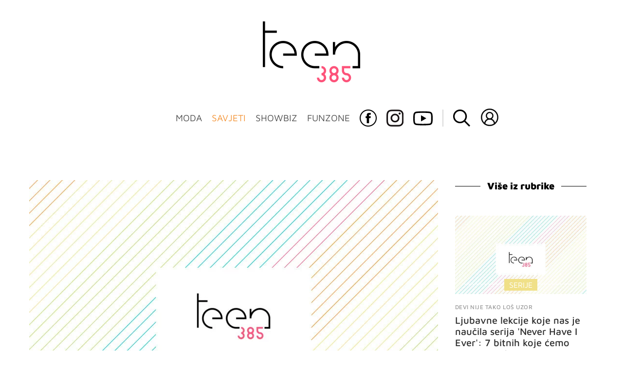

--- FILE ---
content_type: text/html
request_url: https://giphy.com/embed/l0Iy8WWPbiFobyeRi
body_size: 2529
content:

<!DOCTYPE html>
<html>
    <head>
        <meta charset="utf-8" />
        <title>Season One Love GIF by This Is Us - Find &amp; Share on GIPHY</title>
        
            <link rel="canonical" href="https://giphy.com/gifs/nbcthisisus-finale-this-is-us-l0Iy8WWPbiFobyeRi" />
        
        <meta name="description" content="Discover &amp; share this This Is Us GIF with everyone you know. GIPHY is how you search, share, discover, and create GIFs." />
        <meta name="author" content="GIPHY" />
        <meta name="keywords" content="Animated GIFs, GIFs, Giphy" />
        <meta name="alexaVerifyID" content="HMyPJIK-pLEheM5ACWFf6xvnA2U" />
        <meta name="viewport" content="width=device-width, initial-scale=1" />
        <meta name="robots" content="noindex, noimageindex, noai, noimageai" />
        <meta property="og:url" content="https://media0.giphy.com/media/v1.Y2lkPWRkYTI0ZDUwdTFzdjYwaDQ4aXI0azV4c2p2ZW5sdTNydDl5bGNuamt3amVlNGp4MiZlcD12MV9pbnRlcm5hbF9naWZfYnlfaWQmY3Q9Zw/l0Iy8WWPbiFobyeRi/giphy.gif" />
        <meta property="og:title" content="Season One Love GIF by This Is Us - Find &amp; Share on GIPHY" />
        <meta property="og:description" content="Discover &amp; share this This Is Us GIF with everyone you know. GIPHY is how you search, share, discover, and create GIFs." />
        <meta property="og:type" content="video.other" />
        <meta property="og:image" content="https://media0.giphy.com/media/v1.Y2lkPWRkYTI0ZDUwdTFzdjYwaDQ4aXI0azV4c2p2ZW5sdTNydDl5bGNuamt3amVlNGp4MiZlcD12MV9pbnRlcm5hbF9naWZfYnlfaWQmY3Q9Zw/l0Iy8WWPbiFobyeRi/200.gif" />
        <meta property="og:site_name" content="GIPHY" />
        <meta property="fb:app_id" content="406655189415060" />
        <meta name="twitter:card" value="player" />
        <meta name="twitter:title" value="Season One Love GIF by This Is Us - Find &amp; Share on GIPHY" />
        <meta name="twitter:description" value="Discover &amp; share this This Is Us GIF with everyone you know. GIPHY is how you search, share, discover, and create GIFs." />
        <meta name="twitter:image" value="https://media0.giphy.com/media/v1.Y2lkPWRkYTI0ZDUwdTFzdjYwaDQ4aXI0azV4c2p2ZW5sdTNydDl5bGNuamt3amVlNGp4MiZlcD12MV9pbnRlcm5hbF9naWZfYnlfaWQmY3Q9Zw/l0Iy8WWPbiFobyeRi/giphy_s.gif" />
        <meta name="twitter:site" value="@giphy" />
        <style type="text/css">
            html,
            body {
                height: 100%;
            }

            body {
                margin: 0;
                padding: 0;
            }

            .embed {
                background: no-repeat url('https://media0.giphy.com/media/v1.Y2lkPWRkYTI0ZDUwdTFzdjYwaDQ4aXI0azV4c2p2ZW5sdTNydDl5bGNuamt3amVlNGp4MiZlcD12MV9pbnRlcm5hbF9naWZfYnlfaWQmY3Q9Zw/l0Iy8WWPbiFobyeRi/200w_s.gif') center center;
                background-size: contain;
                height: 100%;
                width: 100%;
            }
        </style>
    </head>
    <!-- Google Tag Manager -->
    <script>
        ;(function (w, d, s, l, i) {
            w[l] = w[l] || []
            w[l].push({ 'gtm.start': new Date().getTime(), event: 'gtm.js' })
            var f = d.getElementsByTagName(s)[0],
                j = d.createElement(s),
                dl = l != 'dataLayer' ? '&l=' + l : ''
            j.async = true
            j.src = 'https://www.googletagmanager.com/gtm.js?id=' + i + dl
            f.parentNode.insertBefore(j, f)
        })(window, document, 'script', 'dataLayer', 'GTM-WJSSCWX')
    </script>
    <!-- End Google Tag Manager -->

    <script async src="https://www.googletagmanager.com/gtag/js?id=G-VNYPEBL4PG"></script>

    <body>
        <!-- Google Tag Manager (noscript) -->
        <noscript
            ><iframe
                src="https://www.googletagmanager.com/ns.html?id=GTM-WJSSCWX"
                height="0"
                width="0"
                style="display: none; visibility: hidden"
            ></iframe
        ></noscript>
        <!-- End Google Tag Manager (noscript) -->

        <div class="embed"></div>
        <script>
            window.GIPHY_FE_EMBED_KEY = 'eDs1NYmCVgdHvI1x0nitWd5ClhDWMpRE'
            window.GIPHY_API_URL = 'https://api.giphy.com/v1/'
            window.GIPHY_PINGBACK_URL = 'https://pingback.giphy.com'
        </script>
        <script src="/static/dist/runtime.a9eab25a.bundle.js"></script> <script src="/static/dist/gifEmbed.80980e8d.bundle.js"></script>
        <script>
            var Giphy = Giphy || {};
            if (Giphy.renderGifEmbed) {
                Giphy.renderGifEmbed(document.querySelector('.embed'), {
                    gif: {"id": "l0Iy8WWPbiFobyeRi", "title": "Season One Love GIF by This Is Us", "images": {"looping": {"mp4": "https://media0.giphy.com/media/v1.Y2lkPWRkYTI0ZDUwdTFzdjYwaDQ4aXI0azV4c2p2ZW5sdTNydDl5bGNuamt3amVlNGp4MiZlcD12MV9pbnRlcm5hbF9naWZfYnlfaWQmY3Q9Zw/l0Iy8WWPbiFobyeRi/giphy-loop.mp4", "mp4_size": 2307924}, "source": {"url": "https://media0.giphy.com/media/v1.Y2lkPWRkYTI0ZDUwdTFzdjYwaDQ4aXI0azV4c2p2ZW5sdTNydDl5bGNuamt3amVlNGp4MiZlcD12MV9pbnRlcm5hbF9naWZfYnlfaWQmY3Q9Zw/l0Iy8WWPbiFobyeRi/source.gif", "width": 630, "height": 354, "size": 4429284}, "downsized": {"url": "https://media0.giphy.com/media/v1.Y2lkPWRkYTI0ZDUwdTFzdjYwaDQ4aXI0azV4c2p2ZW5sdTNydDl5bGNuamt3amVlNGp4MiZlcD12MV9pbnRlcm5hbF9naWZfYnlfaWQmY3Q9Zw/l0Iy8WWPbiFobyeRi/giphy.gif", "width": 480, "height": 270, "size": 1578346}, "downsized_large": {"url": "https://media0.giphy.com/media/v1.Y2lkPWRkYTI0ZDUwdTFzdjYwaDQ4aXI0azV4c2p2ZW5sdTNydDl5bGNuamt3amVlNGp4MiZlcD12MV9pbnRlcm5hbF9naWZfYnlfaWQmY3Q9Zw/l0Iy8WWPbiFobyeRi/giphy.gif", "width": 480, "height": 270, "size": 1578346}, "downsized_medium": {"url": "https://media0.giphy.com/media/v1.Y2lkPWRkYTI0ZDUwdTFzdjYwaDQ4aXI0azV4c2p2ZW5sdTNydDl5bGNuamt3amVlNGp4MiZlcD12MV9pbnRlcm5hbF9naWZfYnlfaWQmY3Q9Zw/l0Iy8WWPbiFobyeRi/giphy.gif", "width": 480, "height": 270, "size": 1578346}, "downsized_small": {"width": 394, "height": 222, "mp4": "https://media0.giphy.com/media/v1.Y2lkPWRkYTI0ZDUwdTFzdjYwaDQ4aXI0azV4c2p2ZW5sdTNydDl5bGNuamt3amVlNGp4MiZlcD12MV9pbnRlcm5hbF9naWZfYnlfaWQmY3Q9Zw/l0Iy8WWPbiFobyeRi/giphy-downsized-small.mp4", "mp4_size": 69200}, "downsized_still": {"url": "https://media0.giphy.com/media/v1.Y2lkPWRkYTI0ZDUwdTFzdjYwaDQ4aXI0azV4c2p2ZW5sdTNydDl5bGNuamt3amVlNGp4MiZlcD12MV9pbnRlcm5hbF9naWZfYnlfaWQmY3Q9Zw/l0Iy8WWPbiFobyeRi/giphy_s.gif", "width": 480, "height": 270, "size": 1578346}, "fixed_height": {"url": "https://media0.giphy.com/media/v1.Y2lkPWRkYTI0ZDUwdTFzdjYwaDQ4aXI0azV4c2p2ZW5sdTNydDl5bGNuamt3amVlNGp4MiZlcD12MV9pbnRlcm5hbF9naWZfYnlfaWQmY3Q9Zw/l0Iy8WWPbiFobyeRi/200.gif", "width": 356, "height": 200, "size": 709718, "mp4": "https://media0.giphy.com/media/v1.Y2lkPWRkYTI0ZDUwdTFzdjYwaDQ4aXI0azV4c2p2ZW5sdTNydDl5bGNuamt3amVlNGp4MiZlcD12MV9pbnRlcm5hbF9naWZfYnlfaWQmY3Q9Zw/l0Iy8WWPbiFobyeRi/200.mp4", "mp4_size": 114905, "webp": "https://media0.giphy.com/media/v1.Y2lkPWRkYTI0ZDUwdTFzdjYwaDQ4aXI0azV4c2p2ZW5sdTNydDl5bGNuamt3amVlNGp4MiZlcD12MV9pbnRlcm5hbF9naWZfYnlfaWQmY3Q9Zw/l0Iy8WWPbiFobyeRi/200.webp", "webp_size": 387280}, "fixed_height_downsampled": {"url": "https://media0.giphy.com/media/v1.Y2lkPWRkYTI0ZDUwdTFzdjYwaDQ4aXI0azV4c2p2ZW5sdTNydDl5bGNuamt3amVlNGp4MiZlcD12MV9pbnRlcm5hbF9naWZfYnlfaWQmY3Q9Zw/l0Iy8WWPbiFobyeRi/200_d.gif", "width": 356, "height": 200, "size": 165111, "webp": "https://media0.giphy.com/media/v1.Y2lkPWRkYTI0ZDUwdTFzdjYwaDQ4aXI0azV4c2p2ZW5sdTNydDl5bGNuamt3amVlNGp4MiZlcD12MV9pbnRlcm5hbF9naWZfYnlfaWQmY3Q9Zw/l0Iy8WWPbiFobyeRi/200_d.webp", "webp_size": 93598}, "fixed_height_small": {"url": "https://media0.giphy.com/media/v1.Y2lkPWRkYTI0ZDUwdTFzdjYwaDQ4aXI0azV4c2p2ZW5sdTNydDl5bGNuamt3amVlNGp4MiZlcD12MV9pbnRlcm5hbF9naWZfYnlfaWQmY3Q9Zw/l0Iy8WWPbiFobyeRi/100.gif", "width": 178, "height": 100, "size": 259050, "mp4": "https://media0.giphy.com/media/v1.Y2lkPWRkYTI0ZDUwdTFzdjYwaDQ4aXI0azV4c2p2ZW5sdTNydDl5bGNuamt3amVlNGp4MiZlcD12MV9pbnRlcm5hbF9naWZfYnlfaWQmY3Q9Zw/l0Iy8WWPbiFobyeRi/100.mp4", "mp4_size": 42872, "webp": "https://media0.giphy.com/media/v1.Y2lkPWRkYTI0ZDUwdTFzdjYwaDQ4aXI0azV4c2p2ZW5sdTNydDl5bGNuamt3amVlNGp4MiZlcD12MV9pbnRlcm5hbF9naWZfYnlfaWQmY3Q9Zw/l0Iy8WWPbiFobyeRi/100.webp", "webp_size": 135824}, "fixed_height_small_still": {"url": "https://media0.giphy.com/media/v1.Y2lkPWRkYTI0ZDUwdTFzdjYwaDQ4aXI0azV4c2p2ZW5sdTNydDl5bGNuamt3amVlNGp4MiZlcD12MV9pbnRlcm5hbF9naWZfYnlfaWQmY3Q9Zw/l0Iy8WWPbiFobyeRi/100_s.gif", "width": 178, "height": 100, "size": 10203}, "fixed_height_still": {"url": "https://media0.giphy.com/media/v1.Y2lkPWRkYTI0ZDUwdTFzdjYwaDQ4aXI0azV4c2p2ZW5sdTNydDl5bGNuamt3amVlNGp4MiZlcD12MV9pbnRlcm5hbF9naWZfYnlfaWQmY3Q9Zw/l0Iy8WWPbiFobyeRi/200_s.gif", "width": 356, "height": 200, "size": 24338}, "fixed_width": {"url": "https://media0.giphy.com/media/v1.Y2lkPWRkYTI0ZDUwdTFzdjYwaDQ4aXI0azV4c2p2ZW5sdTNydDl5bGNuamt3amVlNGp4MiZlcD12MV9pbnRlcm5hbF9naWZfYnlfaWQmY3Q9Zw/l0Iy8WWPbiFobyeRi/200w.gif", "width": 200, "height": 113, "size": 350329, "mp4": "https://media0.giphy.com/media/v1.Y2lkPWRkYTI0ZDUwdTFzdjYwaDQ4aXI0azV4c2p2ZW5sdTNydDl5bGNuamt3amVlNGp4MiZlcD12MV9pbnRlcm5hbF9naWZfYnlfaWQmY3Q9Zw/l0Iy8WWPbiFobyeRi/200w.mp4", "mp4_size": 45952, "webp": "https://media0.giphy.com/media/v1.Y2lkPWRkYTI0ZDUwdTFzdjYwaDQ4aXI0azV4c2p2ZW5sdTNydDl5bGNuamt3amVlNGp4MiZlcD12MV9pbnRlcm5hbF9naWZfYnlfaWQmY3Q9Zw/l0Iy8WWPbiFobyeRi/200w.webp", "webp_size": 162714}, "fixed_width_downsampled": {"url": "https://media0.giphy.com/media/v1.Y2lkPWRkYTI0ZDUwdTFzdjYwaDQ4aXI0azV4c2p2ZW5sdTNydDl5bGNuamt3amVlNGp4MiZlcD12MV9pbnRlcm5hbF9naWZfYnlfaWQmY3Q9Zw/l0Iy8WWPbiFobyeRi/200w_d.gif", "width": 200, "height": 113, "size": 71757, "webp": "https://media0.giphy.com/media/v1.Y2lkPWRkYTI0ZDUwdTFzdjYwaDQ4aXI0azV4c2p2ZW5sdTNydDl5bGNuamt3amVlNGp4MiZlcD12MV9pbnRlcm5hbF9naWZfYnlfaWQmY3Q9Zw/l0Iy8WWPbiFobyeRi/200w_d.webp", "webp_size": 36782}, "fixed_width_small": {"url": "https://media0.giphy.com/media/v1.Y2lkPWRkYTI0ZDUwdTFzdjYwaDQ4aXI0azV4c2p2ZW5sdTNydDl5bGNuamt3amVlNGp4MiZlcD12MV9pbnRlcm5hbF9naWZfYnlfaWQmY3Q9Zw/l0Iy8WWPbiFobyeRi/100w.gif", "width": 100, "height": 57, "size": 94918, "mp4": "https://media0.giphy.com/media/v1.Y2lkPWRkYTI0ZDUwdTFzdjYwaDQ4aXI0azV4c2p2ZW5sdTNydDl5bGNuamt3amVlNGp4MiZlcD12MV9pbnRlcm5hbF9naWZfYnlfaWQmY3Q9Zw/l0Iy8WWPbiFobyeRi/100w.mp4", "mp4_size": 20418, "webp": "https://media0.giphy.com/media/v1.Y2lkPWRkYTI0ZDUwdTFzdjYwaDQ4aXI0azV4c2p2ZW5sdTNydDl5bGNuamt3amVlNGp4MiZlcD12MV9pbnRlcm5hbF9naWZfYnlfaWQmY3Q9Zw/l0Iy8WWPbiFobyeRi/100w.webp", "webp_size": 55436}, "fixed_width_small_still": {"url": "https://media0.giphy.com/media/v1.Y2lkPWRkYTI0ZDUwdTFzdjYwaDQ4aXI0azV4c2p2ZW5sdTNydDl5bGNuamt3amVlNGp4MiZlcD12MV9pbnRlcm5hbF9naWZfYnlfaWQmY3Q9Zw/l0Iy8WWPbiFobyeRi/100w_s.gif", "width": 100, "height": 57, "size": 3970}, "fixed_width_still": {"url": "https://media0.giphy.com/media/v1.Y2lkPWRkYTI0ZDUwdTFzdjYwaDQ4aXI0azV4c2p2ZW5sdTNydDl5bGNuamt3amVlNGp4MiZlcD12MV9pbnRlcm5hbF9naWZfYnlfaWQmY3Q9Zw/l0Iy8WWPbiFobyeRi/200w_s.gif", "width": 200, "height": 113, "size": 13345}, "original": {"url": "https://media0.giphy.com/media/v1.Y2lkPWRkYTI0ZDUwdTFzdjYwaDQ4aXI0azV4c2p2ZW5sdTNydDl5bGNuamt3amVlNGp4MiZlcD12MV9pbnRlcm5hbF9naWZfYnlfaWQmY3Q9Zw/l0Iy8WWPbiFobyeRi/giphy.gif", "width": 480, "height": 270, "size": 1578346, "frames": 29, "hash": "2fbcc143d545b469adbc20f62f768178", "mp4": "https://media0.giphy.com/media/v1.Y2lkPWRkYTI0ZDUwdTFzdjYwaDQ4aXI0azV4c2p2ZW5sdTNydDl5bGNuamt3amVlNGp4MiZlcD12MV9pbnRlcm5hbF9naWZfYnlfaWQmY3Q9Zw/l0Iy8WWPbiFobyeRi/giphy.mp4", "mp4_size": 195561, "webp": "https://media0.giphy.com/media/v1.Y2lkPWRkYTI0ZDUwdTFzdjYwaDQ4aXI0azV4c2p2ZW5sdTNydDl5bGNuamt3amVlNGp4MiZlcD12MV9pbnRlcm5hbF9naWZfYnlfaWQmY3Q9Zw/l0Iy8WWPbiFobyeRi/giphy.webp", "webp_size": 448790}, "original_mp4": {"width": 480, "height": 268, "mp4": "https://media0.giphy.com/media/v1.Y2lkPWRkYTI0ZDUwdTFzdjYwaDQ4aXI0azV4c2p2ZW5sdTNydDl5bGNuamt3amVlNGp4MiZlcD12MV9pbnRlcm5hbF9naWZfYnlfaWQmY3Q9Zw/l0Iy8WWPbiFobyeRi/giphy.mp4", "mp4_size": 195561}, "original_still": {"url": "https://media0.giphy.com/media/v1.Y2lkPWRkYTI0ZDUwdTFzdjYwaDQ4aXI0azV4c2p2ZW5sdTNydDl5bGNuamt3amVlNGp4MiZlcD12MV9pbnRlcm5hbF9naWZfYnlfaWQmY3Q9Zw/l0Iy8WWPbiFobyeRi/giphy_s.gif", "width": 480, "height": 270, "size": 85956}, "preview": {"width": 195, "height": 110, "mp4": "https://media0.giphy.com/media/v1.Y2lkPWRkYTI0ZDUwdTFzdjYwaDQ4aXI0azV4c2p2ZW5sdTNydDl5bGNuamt3amVlNGp4MiZlcD12MV9pbnRlcm5hbF9naWZfYnlfaWQmY3Q9Zw/l0Iy8WWPbiFobyeRi/giphy-preview.mp4", "mp4_size": 25425}, "preview_gif": {"url": "https://media0.giphy.com/media/v1.Y2lkPWRkYTI0ZDUwdTFzdjYwaDQ4aXI0azV4c2p2ZW5sdTNydDl5bGNuamt3amVlNGp4MiZlcD12MV9pbnRlcm5hbF9naWZfYnlfaWQmY3Q9Zw/l0Iy8WWPbiFobyeRi/giphy-preview.gif", "width": 140, "height": 79, "size": 48527}, "preview_webp": {"url": "https://media0.giphy.com/media/v1.Y2lkPWRkYTI0ZDUwdTFzdjYwaDQ4aXI0azV4c2p2ZW5sdTNydDl5bGNuamt3amVlNGp4MiZlcD12MV9pbnRlcm5hbF9naWZfYnlfaWQmY3Q9Zw/l0Iy8WWPbiFobyeRi/giphy-preview.webp", "width": 232, "height": 130, "size": 49412}}, "is_video": false, "tags": [], "cta": {"text": "", "link": ""}, "featured_tags": [], "embed_url": "https://giphy.com/embed/l0Iy8WWPbiFobyeRi", "relative_url": "/gifs/nbcthisisus-finale-this-is-us-l0Iy8WWPbiFobyeRi", "type": "gif", "index_id": 36642052, "slug": "nbcthisisus-finale-this-is-us-l0Iy8WWPbiFobyeRi", "url": "https://giphy.com/gifs/nbcthisisus-finale-this-is-us-l0Iy8WWPbiFobyeRi", "short_url": null, "bitly_url": null, "username": "nbcthisisus", "rating": "pg", "source_image_url": null, "source_post_url": "http://www.nbc.com/this-is-us", "source_content_url": null, "source_tld": "www.nbc.com", "source_domain": null, "source_caption": "", "source_body": null, "has_attribution": false, "is_hidden": false, "is_removed": false, "is_community": false, "is_anonymous": false, "is_featured": false, "is_realtime": false, "is_indexable": null, "is_sticker": false, "is_preserve_size": null, "is_trending": false, "gps_no_trend": false, "create_datetime": null, "update_datetime": null, "trending_datetime": "2017-03-15T02:02:06+0000", "external_media": null, "import_type": null, "user": {"id": 2760873, "username": "nbcthisisus", "avatar_url": "https://media.giphy.com/avatars/nbcthisisus/9I8igRH9xqbQ.jpg", "display_name": "This Is Us", "user_type": "partner", "twitter": "NBCThisIsUs", "is_public": true, "is_verified": true, "is_freelance": false, "is_community": false, "is_upgraded": true, "is_partner_or_artist": true, "suppress_chrome": false, "website_url": "http://nbc.com/this-is-us", "twitter_url": "https://twitter.com/NBCThisIsUs", "facebook_url": "", "instagram_url": "https://instagram.com/NBCThisIsUs ", "tumblr_url": "", "tiktok_url": "", "youtube_url": "", "attribution_display_name": "This Is Us", "disable_freelance_popup": false, "name": "This Is Us", "about_bio": "The official page for This Is Us on NBC.", "description": "The official page for This Is Us on NBC.", "profile_url": "https://giphy.com/nbcthisisus"}, "alt_text": ""},
                    autoPlay: "",
                    hideVideo: false,
                    isTwitter: false,
                    trackingQueryString: 'utm_source=iframe&utm_medium=embed&utm_campaign=Embeds&utm_term=https://teen385.dnevnik.hr/clanak/rubrika/savjeti/ljubav-sex/je-li-vrijeme-za-prekid-8-znakova-koji-pokazuju-da-te-tvoj-decko-vise-ne-privlaci---715103.html'
                })
            }
        </script>
    </body>
</html>


--- FILE ---
content_type: text/html
request_url: https://giphy.com/embed/12S6DbUKXQ1y8M
body_size: 2495
content:

<!DOCTYPE html>
<html>
    <head>
        <meta charset="utf-8" />
        <title>Bye Bye Hello GIF - Find &amp; Share on GIPHY</title>
        
            <link rel="canonical" href="https://giphy.com/gifs/wave-hey-waving-12S6DbUKXQ1y8M" />
        
        <meta name="description" content="Discover &amp; share this Animated GIF with everyone you know. GIPHY is how you search, share, discover, and create GIFs." />
        <meta name="author" content="GIPHY" />
        <meta name="keywords" content="Animated GIFs, GIFs, Giphy" />
        <meta name="alexaVerifyID" content="HMyPJIK-pLEheM5ACWFf6xvnA2U" />
        <meta name="viewport" content="width=device-width, initial-scale=1" />
        <meta name="robots" content="noindex, noimageindex, noai, noimageai" />
        <meta property="og:url" content="https://media2.giphy.com/media/v1.Y2lkPWRkYTI0ZDUwNmZyY29yb3AyeHBodGFtd3piMjlhNjV0MnN1ZWNndHd5b2E1dWpmdCZlcD12MV9pbnRlcm5hbF9naWZfYnlfaWQmY3Q9Zw/12S6DbUKXQ1y8M/200.gif" />
        <meta property="og:title" content="Bye Bye Hello GIF - Find &amp; Share on GIPHY" />
        <meta property="og:description" content="Discover &amp; share this Animated GIF with everyone you know. GIPHY is how you search, share, discover, and create GIFs." />
        <meta property="og:type" content="video.other" />
        <meta property="og:image" content="https://media2.giphy.com/media/v1.Y2lkPWRkYTI0ZDUwNmZyY29yb3AyeHBodGFtd3piMjlhNjV0MnN1ZWNndHd5b2E1dWpmdCZlcD12MV9pbnRlcm5hbF9naWZfYnlfaWQmY3Q9Zw/12S6DbUKXQ1y8M/200.gif" />
        <meta property="og:site_name" content="GIPHY" />
        <meta property="fb:app_id" content="406655189415060" />
        <meta name="twitter:card" value="player" />
        <meta name="twitter:title" value="Bye Bye Hello GIF - Find &amp; Share on GIPHY" />
        <meta name="twitter:description" value="Discover &amp; share this Animated GIF with everyone you know. GIPHY is how you search, share, discover, and create GIFs." />
        <meta name="twitter:image" value="https://media2.giphy.com/media/v1.Y2lkPWRkYTI0ZDUwNmZyY29yb3AyeHBodGFtd3piMjlhNjV0MnN1ZWNndHd5b2E1dWpmdCZlcD12MV9pbnRlcm5hbF9naWZfYnlfaWQmY3Q9Zw/12S6DbUKXQ1y8M/giphy_s.gif" />
        <meta name="twitter:site" value="@giphy" />
        <style type="text/css">
            html,
            body {
                height: 100%;
            }

            body {
                margin: 0;
                padding: 0;
            }

            .embed {
                background: no-repeat url('https://media2.giphy.com/media/v1.Y2lkPWRkYTI0ZDUwNmZyY29yb3AyeHBodGFtd3piMjlhNjV0MnN1ZWNndHd5b2E1dWpmdCZlcD12MV9pbnRlcm5hbF9naWZfYnlfaWQmY3Q9Zw/12S6DbUKXQ1y8M/200w_s.gif') center center;
                background-size: contain;
                height: 100%;
                width: 100%;
            }
        </style>
    </head>
    <!-- Google Tag Manager -->
    <script>
        ;(function (w, d, s, l, i) {
            w[l] = w[l] || []
            w[l].push({ 'gtm.start': new Date().getTime(), event: 'gtm.js' })
            var f = d.getElementsByTagName(s)[0],
                j = d.createElement(s),
                dl = l != 'dataLayer' ? '&l=' + l : ''
            j.async = true
            j.src = 'https://www.googletagmanager.com/gtm.js?id=' + i + dl
            f.parentNode.insertBefore(j, f)
        })(window, document, 'script', 'dataLayer', 'GTM-WJSSCWX')
    </script>
    <!-- End Google Tag Manager -->

    <script async src="https://www.googletagmanager.com/gtag/js?id=G-VNYPEBL4PG"></script>

    <body>
        <!-- Google Tag Manager (noscript) -->
        <noscript
            ><iframe
                src="https://www.googletagmanager.com/ns.html?id=GTM-WJSSCWX"
                height="0"
                width="0"
                style="display: none; visibility: hidden"
            ></iframe
        ></noscript>
        <!-- End Google Tag Manager (noscript) -->

        <div class="embed"></div>
        <script>
            window.GIPHY_FE_EMBED_KEY = 'eDs1NYmCVgdHvI1x0nitWd5ClhDWMpRE'
            window.GIPHY_API_URL = 'https://api.giphy.com/v1/'
            window.GIPHY_PINGBACK_URL = 'https://pingback.giphy.com'
        </script>
        <script src="/static/dist/runtime.a9eab25a.bundle.js"></script> <script src="/static/dist/gifEmbed.80980e8d.bundle.js"></script>
        <script>
            var Giphy = Giphy || {};
            if (Giphy.renderGifEmbed) {
                Giphy.renderGifEmbed(document.querySelector('.embed'), {
                    gif: {"id": "12S6DbUKXQ1y8M", "title": "Bye Bye Hello GIF", "images": {"looping": {"mp4": "https://media2.giphy.com/media/v1.Y2lkPWRkYTI0ZDUwNmZyY29yb3AyeHBodGFtd3piMjlhNjV0MnN1ZWNndHd5b2E1dWpmdCZlcD12MV9pbnRlcm5hbF9naWZfYnlfaWQmY3Q9Zw/12S6DbUKXQ1y8M/giphy-loop.mp4", "mp4_size": 1725150}, "source": {"url": "https://media2.giphy.com/media/v1.Y2lkPWRkYTI0ZDUwNmZyY29yb3AyeHBodGFtd3piMjlhNjV0MnN1ZWNndHd5b2E1dWpmdCZlcD12MV9pbnRlcm5hbF9naWZfYnlfaWQmY3Q9Zw/12S6DbUKXQ1y8M/source.gif", "width": 245, "height": 127, "size": 528000}, "downsized": {"url": "https://media2.giphy.com/media/v1.Y2lkPWRkYTI0ZDUwNmZyY29yb3AyeHBodGFtd3piMjlhNjV0MnN1ZWNndHd5b2E1dWpmdCZlcD12MV9pbnRlcm5hbF9naWZfYnlfaWQmY3Q9Zw/12S6DbUKXQ1y8M/giphy.gif", "width": 245, "height": 127, "size": 376778}, "downsized_large": {"url": "https://media2.giphy.com/media/v1.Y2lkPWRkYTI0ZDUwNmZyY29yb3AyeHBodGFtd3piMjlhNjV0MnN1ZWNndHd5b2E1dWpmdCZlcD12MV9pbnRlcm5hbF9naWZfYnlfaWQmY3Q9Zw/12S6DbUKXQ1y8M/giphy.gif", "width": 245, "height": 127, "size": 376778}, "downsized_medium": {"url": "https://media2.giphy.com/media/v1.Y2lkPWRkYTI0ZDUwNmZyY29yb3AyeHBodGFtd3piMjlhNjV0MnN1ZWNndHd5b2E1dWpmdCZlcD12MV9pbnRlcm5hbF9naWZfYnlfaWQmY3Q9Zw/12S6DbUKXQ1y8M/giphy.gif", "width": 245, "height": 127, "size": 376778}, "downsized_small": {"width": 244, "height": 126, "mp4": "https://media2.giphy.com/media/v1.Y2lkPWRkYTI0ZDUwNmZyY29yb3AyeHBodGFtd3piMjlhNjV0MnN1ZWNndHd5b2E1dWpmdCZlcD12MV9pbnRlcm5hbF9naWZfYnlfaWQmY3Q9Zw/12S6DbUKXQ1y8M/giphy-downsized-small.mp4", "mp4_size": 39084}, "downsized_still": {"url": "https://media2.giphy.com/media/v1.Y2lkPWRkYTI0ZDUwNmZyY29yb3AyeHBodGFtd3piMjlhNjV0MnN1ZWNndHd5b2E1dWpmdCZlcD12MV9pbnRlcm5hbF9naWZfYnlfaWQmY3Q9Zw/12S6DbUKXQ1y8M/giphy_s.gif", "width": 245, "height": 127, "size": 376778}, "fixed_height": {"url": "https://media2.giphy.com/media/v1.Y2lkPWRkYTI0ZDUwNmZyY29yb3AyeHBodGFtd3piMjlhNjV0MnN1ZWNndHd5b2E1dWpmdCZlcD12MV9pbnRlcm5hbF9naWZfYnlfaWQmY3Q9Zw/12S6DbUKXQ1y8M/200.gif", "width": 388, "height": 200, "size": 665964, "mp4": "https://media2.giphy.com/media/v1.Y2lkPWRkYTI0ZDUwNmZyY29yb3AyeHBodGFtd3piMjlhNjV0MnN1ZWNndHd5b2E1dWpmdCZlcD12MV9pbnRlcm5hbF9naWZfYnlfaWQmY3Q9Zw/12S6DbUKXQ1y8M/200.mp4", "mp4_size": 84919, "webp": "https://media2.giphy.com/media/v1.Y2lkPWRkYTI0ZDUwNmZyY29yb3AyeHBodGFtd3piMjlhNjV0MnN1ZWNndHd5b2E1dWpmdCZlcD12MV9pbnRlcm5hbF9naWZfYnlfaWQmY3Q9Zw/12S6DbUKXQ1y8M/200.webp", "webp_size": 244656}, "fixed_height_downsampled": {"url": "https://media2.giphy.com/media/v1.Y2lkPWRkYTI0ZDUwNmZyY29yb3AyeHBodGFtd3piMjlhNjV0MnN1ZWNndHd5b2E1dWpmdCZlcD12MV9pbnRlcm5hbF9naWZfYnlfaWQmY3Q9Zw/12S6DbUKXQ1y8M/200_d.gif", "width": 388, "height": 200, "size": 152117, "webp": "https://media2.giphy.com/media/v1.Y2lkPWRkYTI0ZDUwNmZyY29yb3AyeHBodGFtd3piMjlhNjV0MnN1ZWNndHd5b2E1dWpmdCZlcD12MV9pbnRlcm5hbF9naWZfYnlfaWQmY3Q9Zw/12S6DbUKXQ1y8M/200_d.webp", "webp_size": 96864}, "fixed_height_small": {"url": "https://media2.giphy.com/media/v1.Y2lkPWRkYTI0ZDUwNmZyY29yb3AyeHBodGFtd3piMjlhNjV0MnN1ZWNndHd5b2E1dWpmdCZlcD12MV9pbnRlcm5hbF9naWZfYnlfaWQmY3Q9Zw/12S6DbUKXQ1y8M/100.gif", "width": 190, "height": 100, "size": 219874, "mp4": "https://media2.giphy.com/media/v1.Y2lkPWRkYTI0ZDUwNmZyY29yb3AyeHBodGFtd3piMjlhNjV0MnN1ZWNndHd5b2E1dWpmdCZlcD12MV9pbnRlcm5hbF9naWZfYnlfaWQmY3Q9Zw/12S6DbUKXQ1y8M/100.mp4", "mp4_size": 28754, "webp": "https://media2.giphy.com/media/v1.Y2lkPWRkYTI0ZDUwNmZyY29yb3AyeHBodGFtd3piMjlhNjV0MnN1ZWNndHd5b2E1dWpmdCZlcD12MV9pbnRlcm5hbF9naWZfYnlfaWQmY3Q9Zw/12S6DbUKXQ1y8M/100.webp", "webp_size": 80916}, "fixed_height_small_still": {"url": "https://media2.giphy.com/media/v1.Y2lkPWRkYTI0ZDUwNmZyY29yb3AyeHBodGFtd3piMjlhNjV0MnN1ZWNndHd5b2E1dWpmdCZlcD12MV9pbnRlcm5hbF9naWZfYnlfaWQmY3Q9Zw/12S6DbUKXQ1y8M/100_s.gif", "width": 190, "height": 100, "size": 8698}, "fixed_height_still": {"url": "https://media2.giphy.com/media/v1.Y2lkPWRkYTI0ZDUwNmZyY29yb3AyeHBodGFtd3piMjlhNjV0MnN1ZWNndHd5b2E1dWpmdCZlcD12MV9pbnRlcm5hbF9naWZfYnlfaWQmY3Q9Zw/12S6DbUKXQ1y8M/200_s.gif", "width": 388, "height": 200, "size": 25007}, "fixed_width": {"url": "https://media2.giphy.com/media/v1.Y2lkPWRkYTI0ZDUwNmZyY29yb3AyeHBodGFtd3piMjlhNjV0MnN1ZWNndHd5b2E1dWpmdCZlcD12MV9pbnRlcm5hbF9naWZfYnlfaWQmY3Q9Zw/12S6DbUKXQ1y8M/200w.gif", "width": 200, "height": 104, "size": 235746, "mp4": "https://media2.giphy.com/media/v1.Y2lkPWRkYTI0ZDUwNmZyY29yb3AyeHBodGFtd3piMjlhNjV0MnN1ZWNndHd5b2E1dWpmdCZlcD12MV9pbnRlcm5hbF9naWZfYnlfaWQmY3Q9Zw/12S6DbUKXQ1y8M/200w.mp4", "mp4_size": 34144, "webp": "https://media2.giphy.com/media/v1.Y2lkPWRkYTI0ZDUwNmZyY29yb3AyeHBodGFtd3piMjlhNjV0MnN1ZWNndHd5b2E1dWpmdCZlcD12MV9pbnRlcm5hbF9naWZfYnlfaWQmY3Q9Zw/12S6DbUKXQ1y8M/200w.webp", "webp_size": 90626}, "fixed_width_downsampled": {"url": "https://media2.giphy.com/media/v1.Y2lkPWRkYTI0ZDUwNmZyY29yb3AyeHBodGFtd3piMjlhNjV0MnN1ZWNndHd5b2E1dWpmdCZlcD12MV9pbnRlcm5hbF9naWZfYnlfaWQmY3Q9Zw/12S6DbUKXQ1y8M/200w_d.gif", "width": 200, "height": 104, "size": 52941, "webp": "https://media2.giphy.com/media/v1.Y2lkPWRkYTI0ZDUwNmZyY29yb3AyeHBodGFtd3piMjlhNjV0MnN1ZWNndHd5b2E1dWpmdCZlcD12MV9pbnRlcm5hbF9naWZfYnlfaWQmY3Q9Zw/12S6DbUKXQ1y8M/200w_d.webp", "webp_size": 34650}, "fixed_width_small": {"url": "https://media2.giphy.com/media/v1.Y2lkPWRkYTI0ZDUwNmZyY29yb3AyeHBodGFtd3piMjlhNjV0MnN1ZWNndHd5b2E1dWpmdCZlcD12MV9pbnRlcm5hbF9naWZfYnlfaWQmY3Q9Zw/12S6DbUKXQ1y8M/100w.gif", "width": 100, "height": 52, "size": 70278, "mp4": "https://media2.giphy.com/media/v1.Y2lkPWRkYTI0ZDUwNmZyY29yb3AyeHBodGFtd3piMjlhNjV0MnN1ZWNndHd5b2E1dWpmdCZlcD12MV9pbnRlcm5hbF9naWZfYnlfaWQmY3Q9Zw/12S6DbUKXQ1y8M/100w.mp4", "mp4_size": 11677, "webp": "https://media2.giphy.com/media/v1.Y2lkPWRkYTI0ZDUwNmZyY29yb3AyeHBodGFtd3piMjlhNjV0MnN1ZWNndHd5b2E1dWpmdCZlcD12MV9pbnRlcm5hbF9naWZfYnlfaWQmY3Q9Zw/12S6DbUKXQ1y8M/100w.webp", "webp_size": 33952}, "fixed_width_small_still": {"url": "https://media2.giphy.com/media/v1.Y2lkPWRkYTI0ZDUwNmZyY29yb3AyeHBodGFtd3piMjlhNjV0MnN1ZWNndHd5b2E1dWpmdCZlcD12MV9pbnRlcm5hbF9naWZfYnlfaWQmY3Q9Zw/12S6DbUKXQ1y8M/100w_s.gif", "width": 100, "height": 52, "size": 3718}, "fixed_width_still": {"url": "https://media2.giphy.com/media/v1.Y2lkPWRkYTI0ZDUwNmZyY29yb3AyeHBodGFtd3piMjlhNjV0MnN1ZWNndHd5b2E1dWpmdCZlcD12MV9pbnRlcm5hbF9naWZfYnlfaWQmY3Q9Zw/12S6DbUKXQ1y8M/200w_s.gif", "width": 200, "height": 104, "size": 9482}, "original": {"url": "https://media2.giphy.com/media/v1.Y2lkPWRkYTI0ZDUwNmZyY29yb3AyeHBodGFtd3piMjlhNjV0MnN1ZWNndHd5b2E1dWpmdCZlcD12MV9pbnRlcm5hbF9naWZfYnlfaWQmY3Q9Zw/12S6DbUKXQ1y8M/giphy.gif", "width": 245, "height": 127, "size": 376778, "frames": 25, "hash": "4709bafe98c5fc1cb9ae8f3168529bab", "mp4": "https://media2.giphy.com/media/v1.Y2lkPWRkYTI0ZDUwNmZyY29yb3AyeHBodGFtd3piMjlhNjV0MnN1ZWNndHd5b2E1dWpmdCZlcD12MV9pbnRlcm5hbF9naWZfYnlfaWQmY3Q9Zw/12S6DbUKXQ1y8M/giphy.mp4", "mp4_size": 39084, "webp": "https://media2.giphy.com/media/v1.Y2lkPWRkYTI0ZDUwNmZyY29yb3AyeHBodGFtd3piMjlhNjV0MnN1ZWNndHd5b2E1dWpmdCZlcD12MV9pbnRlcm5hbF9naWZfYnlfaWQmY3Q9Zw/12S6DbUKXQ1y8M/giphy.webp", "webp_size": 161288}, "original_mp4": {"width": 244, "height": 126, "mp4": "https://media2.giphy.com/media/v1.Y2lkPWRkYTI0ZDUwNmZyY29yb3AyeHBodGFtd3piMjlhNjV0MnN1ZWNndHd5b2E1dWpmdCZlcD12MV9pbnRlcm5hbF9naWZfYnlfaWQmY3Q9Zw/12S6DbUKXQ1y8M/giphy.mp4", "mp4_size": 39084}, "original_still": {"url": "https://media2.giphy.com/media/v1.Y2lkPWRkYTI0ZDUwNmZyY29yb3AyeHBodGFtd3piMjlhNjV0MnN1ZWNndHd5b2E1dWpmdCZlcD12MV9pbnRlcm5hbF9naWZfYnlfaWQmY3Q9Zw/12S6DbUKXQ1y8M/giphy_s.gif", "width": 245, "height": 127, "size": 13521}, "preview": {"width": 150, "height": 78, "mp4": "https://media2.giphy.com/media/v1.Y2lkPWRkYTI0ZDUwNmZyY29yb3AyeHBodGFtd3piMjlhNjV0MnN1ZWNndHd5b2E1dWpmdCZlcD12MV9pbnRlcm5hbF9naWZfYnlfaWQmY3Q9Zw/12S6DbUKXQ1y8M/giphy-preview.mp4", "mp4_size": 18351}, "preview_gif": {"url": "https://media2.giphy.com/media/v1.Y2lkPWRkYTI0ZDUwNmZyY29yb3AyeHBodGFtd3piMjlhNjV0MnN1ZWNndHd5b2E1dWpmdCZlcD12MV9pbnRlcm5hbF9naWZfYnlfaWQmY3Q9Zw/12S6DbUKXQ1y8M/giphy-preview.gif", "width": 100, "height": 52, "size": 29684}, "preview_webp": {"url": "https://media2.giphy.com/media/v1.Y2lkPWRkYTI0ZDUwNmZyY29yb3AyeHBodGFtd3piMjlhNjV0MnN1ZWNndHd5b2E1dWpmdCZlcD12MV9pbnRlcm5hbF9naWZfYnlfaWQmY3Q9Zw/12S6DbUKXQ1y8M/100w.webp", "width": 100, "height": 52, "size": 33952}}, "is_video": false, "tags": [], "cta": {"text": "", "link": ""}, "featured_tags": [], "embed_url": "https://giphy.com/embed/12S6DbUKXQ1y8M", "relative_url": "/gifs/wave-hey-waving-12S6DbUKXQ1y8M", "type": "gif", "index_id": 8672642, "slug": "wave-hey-waving-12S6DbUKXQ1y8M", "url": "https://giphy.com/gifs/wave-hey-waving-12S6DbUKXQ1y8M", "short_url": null, "bitly_url": null, "username": "", "rating": "g", "source_image_url": null, "source_post_url": "http://fuckyeahreactions.tumblr.com/post/86645793327", "source_content_url": null, "source_tld": "fuckyeahreactions.tumblr.com", "source_domain": null, "source_caption": null, "source_body": null, "has_attribution": false, "is_hidden": false, "is_removed": false, "is_community": false, "is_anonymous": false, "is_featured": false, "is_realtime": false, "is_indexable": null, "is_sticker": false, "is_preserve_size": null, "is_trending": false, "gps_no_trend": false, "create_datetime": null, "update_datetime": null, "trending_datetime": null, "external_media": null, "import_type": null, "user": null, "alt_text": ""},
                    autoPlay: "",
                    hideVideo: false,
                    isTwitter: false,
                    trackingQueryString: 'utm_source=iframe&utm_medium=embed&utm_campaign=Embeds&utm_term=https://teen385.dnevnik.hr/clanak/rubrika/savjeti/ljubav-sex/je-li-vrijeme-za-prekid-8-znakova-koji-pokazuju-da-te-tvoj-decko-vise-ne-privlaci---715103.html'
                })
            }
        </script>
    </body>
</html>


--- FILE ---
content_type: text/html
request_url: https://giphy.com/embed/l0HUooV1lzOESAYfK
body_size: 2709
content:

<!DOCTYPE html>
<html>
    <head>
        <meta charset="utf-8" />
        <title>Jealous Wwe Divas GIF by WWE - Find &amp; Share on GIPHY</title>
        
            <link rel="canonical" href="https://giphy.com/gifs/wwe-wrestling-l0HUooV1lzOESAYfK" />
        
        <meta name="description" content="Jump off the top rope and into a trove of WWE GIFs featuring your favorite WWE moments, matches and Superstars — past and present — including John Cena, The Rock, Roman Reigns, The Ultimate Warrior, “Stone Cold” Steve Austin, “Macho Man” Randy Savage and more!" />
        <meta name="author" content="GIPHY" />
        <meta name="keywords" content="Animated GIFs, GIFs, Giphy" />
        <meta name="alexaVerifyID" content="HMyPJIK-pLEheM5ACWFf6xvnA2U" />
        <meta name="viewport" content="width=device-width, initial-scale=1" />
        <meta name="robots" content="noindex, noimageindex, noai, noimageai" />
        <meta property="og:url" content="https://media0.giphy.com/media/v1.Y2lkPWRkYTI0ZDUwdnd5YzkzNmxhbGd6MDM3aWoxd210NjNzZ294amlhMmFwejljcWFyMCZlcD12MV9pbnRlcm5hbF9naWZfYnlfaWQmY3Q9Zw/l0HUooV1lzOESAYfK/giphy.gif" />
        <meta property="og:title" content="Jealous Wwe Divas GIF by WWE - Find &amp; Share on GIPHY" />
        <meta property="og:description" content="Jump off the top rope and into a trove of WWE GIFs featuring your favorite WWE moments, matches and Superstars — past and present — including John Cena, The Rock, Roman Reigns, The Ultimate Warrior, “Stone Cold” Steve Austin, “Macho Man” Randy Savage and more!" />
        <meta property="og:type" content="video.other" />
        <meta property="og:image" content="https://media0.giphy.com/media/v1.Y2lkPWRkYTI0ZDUwdnd5YzkzNmxhbGd6MDM3aWoxd210NjNzZ294amlhMmFwejljcWFyMCZlcD12MV9pbnRlcm5hbF9naWZfYnlfaWQmY3Q9Zw/l0HUooV1lzOESAYfK/200.gif" />
        <meta property="og:site_name" content="GIPHY" />
        <meta property="fb:app_id" content="406655189415060" />
        <meta name="twitter:card" value="player" />
        <meta name="twitter:title" value="Jealous Wwe Divas GIF by WWE - Find &amp; Share on GIPHY" />
        <meta name="twitter:description" value="Jump off the top rope and into a trove of WWE GIFs featuring your favorite WWE moments, matches and Superstars — past and present — including John Cena, The Rock, Roman Reigns, The Ultimate Warrior, “Stone Cold” Steve Austin, “Macho Man” Randy Savage and more!" />
        <meta name="twitter:image" value="https://media0.giphy.com/media/v1.Y2lkPWRkYTI0ZDUwdnd5YzkzNmxhbGd6MDM3aWoxd210NjNzZ294amlhMmFwejljcWFyMCZlcD12MV9pbnRlcm5hbF9naWZfYnlfaWQmY3Q9Zw/l0HUooV1lzOESAYfK/giphy_s.gif" />
        <meta name="twitter:site" value="@giphy" />
        <style type="text/css">
            html,
            body {
                height: 100%;
            }

            body {
                margin: 0;
                padding: 0;
            }

            .embed {
                background: no-repeat url('https://media0.giphy.com/media/v1.Y2lkPWRkYTI0ZDUwdnd5YzkzNmxhbGd6MDM3aWoxd210NjNzZ294amlhMmFwejljcWFyMCZlcD12MV9pbnRlcm5hbF9naWZfYnlfaWQmY3Q9Zw/l0HUooV1lzOESAYfK/200w_s.gif') center center;
                background-size: contain;
                height: 100%;
                width: 100%;
            }
        </style>
    </head>
    <!-- Google Tag Manager -->
    <script>
        ;(function (w, d, s, l, i) {
            w[l] = w[l] || []
            w[l].push({ 'gtm.start': new Date().getTime(), event: 'gtm.js' })
            var f = d.getElementsByTagName(s)[0],
                j = d.createElement(s),
                dl = l != 'dataLayer' ? '&l=' + l : ''
            j.async = true
            j.src = 'https://www.googletagmanager.com/gtm.js?id=' + i + dl
            f.parentNode.insertBefore(j, f)
        })(window, document, 'script', 'dataLayer', 'GTM-WJSSCWX')
    </script>
    <!-- End Google Tag Manager -->

    <script async src="https://www.googletagmanager.com/gtag/js?id=G-VNYPEBL4PG"></script>

    <body>
        <!-- Google Tag Manager (noscript) -->
        <noscript
            ><iframe
                src="https://www.googletagmanager.com/ns.html?id=GTM-WJSSCWX"
                height="0"
                width="0"
                style="display: none; visibility: hidden"
            ></iframe
        ></noscript>
        <!-- End Google Tag Manager (noscript) -->

        <div class="embed"></div>
        <script>
            window.GIPHY_FE_EMBED_KEY = 'eDs1NYmCVgdHvI1x0nitWd5ClhDWMpRE'
            window.GIPHY_API_URL = 'https://api.giphy.com/v1/'
            window.GIPHY_PINGBACK_URL = 'https://pingback.giphy.com'
        </script>
        <script src="/static/dist/runtime.a9eab25a.bundle.js"></script> <script src="/static/dist/gifEmbed.80980e8d.bundle.js"></script>
        <script>
            var Giphy = Giphy || {};
            if (Giphy.renderGifEmbed) {
                Giphy.renderGifEmbed(document.querySelector('.embed'), {
                    gif: {"id": "l0HUooV1lzOESAYfK", "title": "Jealous Wwe Divas GIF by WWE", "images": {"looping": {"mp4": "https://media0.giphy.com/media/v1.Y2lkPWRkYTI0ZDUwdnd5YzkzNmxhbGd6MDM3aWoxd210NjNzZ294amlhMmFwejljcWFyMCZlcD12MV9pbnRlcm5hbF9naWZfYnlfaWQmY3Q9Zw/l0HUooV1lzOESAYfK/giphy-loop.mp4", "mp4_size": 3206577}, "source": {"url": "https://media0.giphy.com/media/v1.Y2lkPWRkYTI0ZDUwdnd5YzkzNmxhbGd6MDM3aWoxd210NjNzZ294amlhMmFwejljcWFyMCZlcD12MV9pbnRlcm5hbF9naWZfYnlfaWQmY3Q9Zw/l0HUooV1lzOESAYfK/source.gif", "width": 476, "height": 266, "size": 2758755}, "downsized": {"url": "https://media0.giphy.com/media/v1.Y2lkPWRkYTI0ZDUwdnd5YzkzNmxhbGd6MDM3aWoxd210NjNzZ294amlhMmFwejljcWFyMCZlcD12MV9pbnRlcm5hbF9naWZfYnlfaWQmY3Q9Zw/l0HUooV1lzOESAYfK/giphy-downsized.gif", "width": 476, "height": 266, "size": 1332828}, "downsized_large": {"url": "https://media0.giphy.com/media/v1.Y2lkPWRkYTI0ZDUwdnd5YzkzNmxhbGd6MDM3aWoxd210NjNzZ294amlhMmFwejljcWFyMCZlcD12MV9pbnRlcm5hbF9naWZfYnlfaWQmY3Q9Zw/l0HUooV1lzOESAYfK/giphy.gif", "width": 476, "height": 266, "size": 2219131}, "downsized_medium": {"url": "https://media0.giphy.com/media/v1.Y2lkPWRkYTI0ZDUwdnd5YzkzNmxhbGd6MDM3aWoxd210NjNzZ294amlhMmFwejljcWFyMCZlcD12MV9pbnRlcm5hbF9naWZfYnlfaWQmY3Q9Zw/l0HUooV1lzOESAYfK/giphy.gif", "width": 476, "height": 266, "size": 2219131}, "downsized_small": {"width": 340, "height": 190, "mp4": "https://media0.giphy.com/media/v1.Y2lkPWRkYTI0ZDUwdnd5YzkzNmxhbGd6MDM3aWoxd210NjNzZ294amlhMmFwejljcWFyMCZlcD12MV9pbnRlcm5hbF9naWZfYnlfaWQmY3Q9Zw/l0HUooV1lzOESAYfK/giphy-downsized-small.mp4", "mp4_size": 92416}, "downsized_still": {"url": "https://media0.giphy.com/media/v1.Y2lkPWRkYTI0ZDUwdnd5YzkzNmxhbGd6MDM3aWoxd210NjNzZ294amlhMmFwejljcWFyMCZlcD12MV9pbnRlcm5hbF9naWZfYnlfaWQmY3Q9Zw/l0HUooV1lzOESAYfK/giphy-downsized_s.gif", "width": 476, "height": 266, "size": 51680}, "fixed_height": {"url": "https://media0.giphy.com/media/v1.Y2lkPWRkYTI0ZDUwdnd5YzkzNmxhbGd6MDM3aWoxd210NjNzZ294amlhMmFwejljcWFyMCZlcD12MV9pbnRlcm5hbF9naWZfYnlfaWQmY3Q9Zw/l0HUooV1lzOESAYfK/200.gif", "width": 358, "height": 200, "size": 980003, "mp4": "https://media0.giphy.com/media/v1.Y2lkPWRkYTI0ZDUwdnd5YzkzNmxhbGd6MDM3aWoxd210NjNzZ294amlhMmFwejljcWFyMCZlcD12MV9pbnRlcm5hbF9naWZfYnlfaWQmY3Q9Zw/l0HUooV1lzOESAYfK/200.mp4", "mp4_size": 184113, "webp": "https://media0.giphy.com/media/v1.Y2lkPWRkYTI0ZDUwdnd5YzkzNmxhbGd6MDM3aWoxd210NjNzZ294amlhMmFwejljcWFyMCZlcD12MV9pbnRlcm5hbF9naWZfYnlfaWQmY3Q9Zw/l0HUooV1lzOESAYfK/200.webp", "webp_size": 390768}, "fixed_height_downsampled": {"url": "https://media0.giphy.com/media/v1.Y2lkPWRkYTI0ZDUwdnd5YzkzNmxhbGd6MDM3aWoxd210NjNzZ294amlhMmFwejljcWFyMCZlcD12MV9pbnRlcm5hbF9naWZfYnlfaWQmY3Q9Zw/l0HUooV1lzOESAYfK/200_d.gif", "width": 358, "height": 200, "size": 217341, "webp": "https://media0.giphy.com/media/v1.Y2lkPWRkYTI0ZDUwdnd5YzkzNmxhbGd6MDM3aWoxd210NjNzZ294amlhMmFwejljcWFyMCZlcD12MV9pbnRlcm5hbF9naWZfYnlfaWQmY3Q9Zw/l0HUooV1lzOESAYfK/200_d.webp", "webp_size": 135508}, "fixed_height_small": {"url": "https://media0.giphy.com/media/v1.Y2lkPWRkYTI0ZDUwdnd5YzkzNmxhbGd6MDM3aWoxd210NjNzZ294amlhMmFwejljcWFyMCZlcD12MV9pbnRlcm5hbF9naWZfYnlfaWQmY3Q9Zw/l0HUooV1lzOESAYfK/100.gif", "width": 179, "height": 100, "size": 305497, "mp4": "https://media0.giphy.com/media/v1.Y2lkPWRkYTI0ZDUwdnd5YzkzNmxhbGd6MDM3aWoxd210NjNzZ294amlhMmFwejljcWFyMCZlcD12MV9pbnRlcm5hbF9naWZfYnlfaWQmY3Q9Zw/l0HUooV1lzOESAYfK/100.mp4", "mp4_size": 69196, "webp": "https://media0.giphy.com/media/v1.Y2lkPWRkYTI0ZDUwdnd5YzkzNmxhbGd6MDM3aWoxd210NjNzZ294amlhMmFwejljcWFyMCZlcD12MV9pbnRlcm5hbF9naWZfYnlfaWQmY3Q9Zw/l0HUooV1lzOESAYfK/100.webp", "webp_size": 125062}, "fixed_height_small_still": {"url": "https://media0.giphy.com/media/v1.Y2lkPWRkYTI0ZDUwdnd5YzkzNmxhbGd6MDM3aWoxd210NjNzZ294amlhMmFwejljcWFyMCZlcD12MV9pbnRlcm5hbF9naWZfYnlfaWQmY3Q9Zw/l0HUooV1lzOESAYfK/100_s.gif", "width": 179, "height": 100, "size": 13394}, "fixed_height_still": {"url": "https://media0.giphy.com/media/v1.Y2lkPWRkYTI0ZDUwdnd5YzkzNmxhbGd6MDM3aWoxd210NjNzZ294amlhMmFwejljcWFyMCZlcD12MV9pbnRlcm5hbF9naWZfYnlfaWQmY3Q9Zw/l0HUooV1lzOESAYfK/200_s.gif", "width": 358, "height": 200, "size": 36769}, "fixed_width": {"url": "https://media0.giphy.com/media/v1.Y2lkPWRkYTI0ZDUwdnd5YzkzNmxhbGd6MDM3aWoxd210NjNzZ294amlhMmFwejljcWFyMCZlcD12MV9pbnRlcm5hbF9naWZfYnlfaWQmY3Q9Zw/l0HUooV1lzOESAYfK/200w.gif", "width": 200, "height": 112, "size": 378757, "mp4": "https://media0.giphy.com/media/v1.Y2lkPWRkYTI0ZDUwdnd5YzkzNmxhbGd6MDM3aWoxd210NjNzZ294amlhMmFwejljcWFyMCZlcD12MV9pbnRlcm5hbF9naWZfYnlfaWQmY3Q9Zw/l0HUooV1lzOESAYfK/200w.mp4", "mp4_size": 77846, "webp": "https://media0.giphy.com/media/v1.Y2lkPWRkYTI0ZDUwdnd5YzkzNmxhbGd6MDM3aWoxd210NjNzZ294amlhMmFwejljcWFyMCZlcD12MV9pbnRlcm5hbF9naWZfYnlfaWQmY3Q9Zw/l0HUooV1lzOESAYfK/200w.webp", "webp_size": 149536}, "fixed_width_downsampled": {"url": "https://media0.giphy.com/media/v1.Y2lkPWRkYTI0ZDUwdnd5YzkzNmxhbGd6MDM3aWoxd210NjNzZ294amlhMmFwejljcWFyMCZlcD12MV9pbnRlcm5hbF9naWZfYnlfaWQmY3Q9Zw/l0HUooV1lzOESAYfK/200w_d.gif", "width": 200, "height": 112, "size": 81104, "webp": "https://media0.giphy.com/media/v1.Y2lkPWRkYTI0ZDUwdnd5YzkzNmxhbGd6MDM3aWoxd210NjNzZ294amlhMmFwejljcWFyMCZlcD12MV9pbnRlcm5hbF9naWZfYnlfaWQmY3Q9Zw/l0HUooV1lzOESAYfK/200w_d.webp", "webp_size": 50882}, "fixed_width_small": {"url": "https://media0.giphy.com/media/v1.Y2lkPWRkYTI0ZDUwdnd5YzkzNmxhbGd6MDM3aWoxd210NjNzZ294amlhMmFwejljcWFyMCZlcD12MV9pbnRlcm5hbF9naWZfYnlfaWQmY3Q9Zw/l0HUooV1lzOESAYfK/100w.gif", "width": 100, "height": 56, "size": 110213, "mp4": "https://media0.giphy.com/media/v1.Y2lkPWRkYTI0ZDUwdnd5YzkzNmxhbGd6MDM3aWoxd210NjNzZ294amlhMmFwejljcWFyMCZlcD12MV9pbnRlcm5hbF9naWZfYnlfaWQmY3Q9Zw/l0HUooV1lzOESAYfK/100w.mp4", "mp4_size": 27571, "webp": "https://media0.giphy.com/media/v1.Y2lkPWRkYTI0ZDUwdnd5YzkzNmxhbGd6MDM3aWoxd210NjNzZ294amlhMmFwejljcWFyMCZlcD12MV9pbnRlcm5hbF9naWZfYnlfaWQmY3Q9Zw/l0HUooV1lzOESAYfK/100w.webp", "webp_size": 47388}, "fixed_width_small_still": {"url": "https://media0.giphy.com/media/v1.Y2lkPWRkYTI0ZDUwdnd5YzkzNmxhbGd6MDM3aWoxd210NjNzZ294amlhMmFwejljcWFyMCZlcD12MV9pbnRlcm5hbF9naWZfYnlfaWQmY3Q9Zw/l0HUooV1lzOESAYfK/100w_s.gif", "width": 100, "height": 56, "size": 4681}, "fixed_width_still": {"url": "https://media0.giphy.com/media/v1.Y2lkPWRkYTI0ZDUwdnd5YzkzNmxhbGd6MDM3aWoxd210NjNzZ294amlhMmFwejljcWFyMCZlcD12MV9pbnRlcm5hbF9naWZfYnlfaWQmY3Q9Zw/l0HUooV1lzOESAYfK/200w_s.gif", "width": 200, "height": 112, "size": 16315}, "original": {"url": "https://media0.giphy.com/media/v1.Y2lkPWRkYTI0ZDUwdnd5YzkzNmxhbGd6MDM3aWoxd210NjNzZ294amlhMmFwejljcWFyMCZlcD12MV9pbnRlcm5hbF9naWZfYnlfaWQmY3Q9Zw/l0HUooV1lzOESAYfK/giphy.gif", "width": 476, "height": 266, "size": 2219131, "frames": 28, "hash": "1cddeff004e0140ab08f26b3487f2e11", "mp4": "https://media0.giphy.com/media/v1.Y2lkPWRkYTI0ZDUwdnd5YzkzNmxhbGd6MDM3aWoxd210NjNzZ294amlhMmFwejljcWFyMCZlcD12MV9pbnRlcm5hbF9naWZfYnlfaWQmY3Q9Zw/l0HUooV1lzOESAYfK/giphy.mp4", "mp4_size": 335198, "webp": "https://media0.giphy.com/media/v1.Y2lkPWRkYTI0ZDUwdnd5YzkzNmxhbGd6MDM3aWoxd210NjNzZ294amlhMmFwejljcWFyMCZlcD12MV9pbnRlcm5hbF9naWZfYnlfaWQmY3Q9Zw/l0HUooV1lzOESAYfK/giphy.webp", "webp_size": 553284}, "original_mp4": {"width": 480, "height": 268, "mp4": "https://media0.giphy.com/media/v1.Y2lkPWRkYTI0ZDUwdnd5YzkzNmxhbGd6MDM3aWoxd210NjNzZ294amlhMmFwejljcWFyMCZlcD12MV9pbnRlcm5hbF9naWZfYnlfaWQmY3Q9Zw/l0HUooV1lzOESAYfK/giphy.mp4", "mp4_size": 335198}, "original_still": {"url": "https://media0.giphy.com/media/v1.Y2lkPWRkYTI0ZDUwdnd5YzkzNmxhbGd6MDM3aWoxd210NjNzZ294amlhMmFwejljcWFyMCZlcD12MV9pbnRlcm5hbF9naWZfYnlfaWQmY3Q9Zw/l0HUooV1lzOESAYfK/giphy_s.gif", "width": 476, "height": 266, "size": 96489}, "preview": {"width": 189, "height": 106, "mp4": "https://media0.giphy.com/media/v1.Y2lkPWRkYTI0ZDUwdnd5YzkzNmxhbGd6MDM3aWoxd210NjNzZ294amlhMmFwejljcWFyMCZlcD12MV9pbnRlcm5hbF9naWZfYnlfaWQmY3Q9Zw/l0HUooV1lzOESAYfK/giphy-preview.mp4", "mp4_size": 35496}, "preview_gif": {"url": "https://media0.giphy.com/media/v1.Y2lkPWRkYTI0ZDUwdnd5YzkzNmxhbGd6MDM3aWoxd210NjNzZ294amlhMmFwejljcWFyMCZlcD12MV9pbnRlcm5hbF9naWZfYnlfaWQmY3Q9Zw/l0HUooV1lzOESAYfK/giphy-preview.gif", "width": 123, "height": 69, "size": 47895}, "preview_webp": {"url": "https://media0.giphy.com/media/v1.Y2lkPWRkYTI0ZDUwdnd5YzkzNmxhbGd6MDM3aWoxd210NjNzZ294amlhMmFwejljcWFyMCZlcD12MV9pbnRlcm5hbF9naWZfYnlfaWQmY3Q9Zw/l0HUooV1lzOESAYfK/giphy-preview.webp", "width": 132, "height": 74, "size": 40624}}, "is_video": false, "tags": [], "cta": {"text": "", "link": ""}, "featured_tags": [], "embed_url": "https://giphy.com/embed/l0HUooV1lzOESAYfK", "relative_url": "/gifs/wwe-wrestling-l0HUooV1lzOESAYfK", "type": "gif", "index_id": 55329572, "slug": "wwe-wrestling-l0HUooV1lzOESAYfK", "url": "https://giphy.com/gifs/wwe-wrestling-l0HUooV1lzOESAYfK", "short_url": null, "bitly_url": null, "username": "wwe", "rating": "pg", "source_image_url": null, "source_post_url": "https://www.youtube.com/watch?v=afedl8HylCY", "source_content_url": null, "source_tld": "www.youtube.com", "source_domain": null, "source_caption": "", "source_body": null, "has_attribution": false, "is_hidden": false, "is_removed": false, "is_community": false, "is_anonymous": false, "is_featured": false, "is_realtime": false, "is_indexable": null, "is_sticker": false, "is_preserve_size": null, "is_trending": false, "gps_no_trend": false, "create_datetime": null, "update_datetime": null, "trending_datetime": null, "external_media": {"provider_name": "youtube", "provider_type": "video", "asset_uid": "afedl8HylCY", "start": 0.0, "end": -1.0}, "import_type": null, "user": {"id": 4314267, "username": "wwe", "avatar_url": "https://media.giphy.com/avatars/wwe/kFThSppSrHym.jpg", "display_name": "WWE", "user_type": "partner", "twitter": "@wwe", "is_public": true, "is_verified": true, "is_freelance": false, "is_community": false, "is_upgraded": true, "is_partner_or_artist": true, "suppress_chrome": false, "website_url": "http://www.wwe.com", "twitter_url": "https://twitter.com/wwe", "facebook_url": "https://www.facebook.com/wwe", "instagram_url": "https://instagram.com/wwe", "tumblr_url": "", "tiktok_url": "", "youtube_url": "", "attribution_display_name": "WWE", "disable_freelance_popup": false, "name": "WWE", "about_bio": "Jump off the top rope and into a trove of WWE GIFs featuring your favorite WWE moments, matches and Superstars - past and present - including John Cena, The Rock, Roman Reigns, The Ultimate Warrior, \u201cStone Cold\u201d Steve Austin, \u201cMacho Man\u201d Randy Savage and more!", "description": "Jump off the top rope and into a trove of WWE GIFs featuring your favorite WWE moments, matches and Superstars - past and present - including John Cena, The Rock, Roman Reigns, The Ultimate Warrior, \u201cStone Cold\u201d Steve Austin, \u201cMacho Man\u201d Randy Savage and more!", "profile_url": "https://giphy.com/wwe"}, "alt_text": ""},
                    autoPlay: "",
                    hideVideo: false,
                    isTwitter: false,
                    trackingQueryString: 'utm_source=iframe&utm_medium=embed&utm_campaign=Embeds&utm_term=https://teen385.dnevnik.hr/clanak/rubrika/savjeti/ljubav-sex/je-li-vrijeme-za-prekid-8-znakova-koji-pokazuju-da-te-tvoj-decko-vise-ne-privlaci---715103.html'
                })
            }
        </script>
    </body>
</html>


--- FILE ---
content_type: text/html
request_url: https://giphy.com/embed/9aCJS392kJ7LG
body_size: 2211
content:

<!DOCTYPE html>
<html>
    <head>
        <meta charset="utf-8" />
        <title>Boy Meets World Couple GIF - Find &amp; Share on GIPHY</title>
        
            <link rel="canonical" href="https://giphy.com/gifs/90s-boy-meets-world-cuties-9aCJS392kJ7LG" />
        
        <meta name="description" content="Discover &amp; share this Animated GIF with everyone you know. GIPHY is how you search, share, discover, and create GIFs." />
        <meta name="author" content="GIPHY" />
        <meta name="keywords" content="Animated GIFs, GIFs, Giphy" />
        <meta name="alexaVerifyID" content="HMyPJIK-pLEheM5ACWFf6xvnA2U" />
        <meta name="viewport" content="width=device-width, initial-scale=1" />
        <meta name="robots" content="noindex, noimageindex, noai, noimageai" />
        <meta property="og:url" content="https://media2.giphy.com/media/v1.Y2lkPWRkYTI0ZDUwajQ0ZG01N2F6bnJrZXFnZWZmbDR3Nzk2YWwxOWdocTU2ODl6ZmJ2aCZlcD12MV9pbnRlcm5hbF9naWZfYnlfaWQmY3Q9Zw/9aCJS392kJ7LG/giphy.gif" />
        <meta property="og:title" content="Boy Meets World Couple GIF - Find &amp; Share on GIPHY" />
        <meta property="og:description" content="Discover &amp; share this Animated GIF with everyone you know. GIPHY is how you search, share, discover, and create GIFs." />
        <meta property="og:type" content="video.other" />
        <meta property="og:image" content="https://media2.giphy.com/media/v1.Y2lkPWRkYTI0ZDUwajQ0ZG01N2F6bnJrZXFnZWZmbDR3Nzk2YWwxOWdocTU2ODl6ZmJ2aCZlcD12MV9pbnRlcm5hbF9naWZfYnlfaWQmY3Q9Zw/9aCJS392kJ7LG/200.gif" />
        <meta property="og:site_name" content="GIPHY" />
        <meta property="fb:app_id" content="406655189415060" />
        <meta name="twitter:card" value="player" />
        <meta name="twitter:title" value="Boy Meets World Couple GIF - Find &amp; Share on GIPHY" />
        <meta name="twitter:description" value="Discover &amp; share this Animated GIF with everyone you know. GIPHY is how you search, share, discover, and create GIFs." />
        <meta name="twitter:image" value="https://media2.giphy.com/media/v1.Y2lkPWRkYTI0ZDUwajQ0ZG01N2F6bnJrZXFnZWZmbDR3Nzk2YWwxOWdocTU2ODl6ZmJ2aCZlcD12MV9pbnRlcm5hbF9naWZfYnlfaWQmY3Q9Zw/9aCJS392kJ7LG/giphy_s.gif" />
        <meta name="twitter:site" value="@giphy" />
        <style type="text/css">
            html,
            body {
                height: 100%;
            }

            body {
                margin: 0;
                padding: 0;
            }

            .embed {
                background: no-repeat url('https://media2.giphy.com/media/v1.Y2lkPWRkYTI0ZDUwajQ0ZG01N2F6bnJrZXFnZWZmbDR3Nzk2YWwxOWdocTU2ODl6ZmJ2aCZlcD12MV9pbnRlcm5hbF9naWZfYnlfaWQmY3Q9Zw/9aCJS392kJ7LG/200w_s.gif') center center;
                background-size: contain;
                height: 100%;
                width: 100%;
            }
        </style>
    </head>
    <!-- Google Tag Manager -->
    <script>
        ;(function (w, d, s, l, i) {
            w[l] = w[l] || []
            w[l].push({ 'gtm.start': new Date().getTime(), event: 'gtm.js' })
            var f = d.getElementsByTagName(s)[0],
                j = d.createElement(s),
                dl = l != 'dataLayer' ? '&l=' + l : ''
            j.async = true
            j.src = 'https://www.googletagmanager.com/gtm.js?id=' + i + dl
            f.parentNode.insertBefore(j, f)
        })(window, document, 'script', 'dataLayer', 'GTM-WJSSCWX')
    </script>
    <!-- End Google Tag Manager -->

    <script async src="https://www.googletagmanager.com/gtag/js?id=G-VNYPEBL4PG"></script>

    <body>
        <!-- Google Tag Manager (noscript) -->
        <noscript
            ><iframe
                src="https://www.googletagmanager.com/ns.html?id=GTM-WJSSCWX"
                height="0"
                width="0"
                style="display: none; visibility: hidden"
            ></iframe
        ></noscript>
        <!-- End Google Tag Manager (noscript) -->

        <div class="embed"></div>
        <script>
            window.GIPHY_FE_EMBED_KEY = 'eDs1NYmCVgdHvI1x0nitWd5ClhDWMpRE'
            window.GIPHY_API_URL = 'https://api.giphy.com/v1/'
            window.GIPHY_PINGBACK_URL = 'https://pingback.giphy.com'
        </script>
        <script src="/static/dist/runtime.a9eab25a.bundle.js"></script> <script src="/static/dist/gifEmbed.80980e8d.bundle.js"></script>
        <script>
            var Giphy = Giphy || {};
            if (Giphy.renderGifEmbed) {
                Giphy.renderGifEmbed(document.querySelector('.embed'), {
                    gif: {"id": "9aCJS392kJ7LG", "title": "Boy Meets World Couple GIF", "images": {"looping": {"width": 480, "height": 196, "mp4": "https://media2.giphy.com/media/v1.Y2lkPWRkYTI0ZDUwajQ0ZG01N2F6bnJrZXFnZWZmbDR3Nzk2YWwxOWdocTU2ODl6ZmJ2aCZlcD12MV9pbnRlcm5hbF9naWZfYnlfaWQmY3Q9Zw/9aCJS392kJ7LG/giphy-loop.mp4", "mp4_size": 1133358}, "source": {"url": "https://media2.giphy.com/media/v1.Y2lkPWRkYTI0ZDUwajQ0ZG01N2F6bnJrZXFnZWZmbDR3Nzk2YWwxOWdocTU2ODl6ZmJ2aCZlcD12MV9pbnRlcm5hbF9naWZfYnlfaWQmY3Q9Zw/9aCJS392kJ7LG/source.gif", "width": 500, "height": 206, "size": 507524}, "downsized": {"url": "https://media2.giphy.com/media/v1.Y2lkPWRkYTI0ZDUwajQ0ZG01N2F6bnJrZXFnZWZmbDR3Nzk2YWwxOWdocTU2ODl6ZmJ2aCZlcD12MV9pbnRlcm5hbF9naWZfYnlfaWQmY3Q9Zw/9aCJS392kJ7LG/giphy.gif", "width": 500, "height": 206, "size": 425896}, "downsized_large": {"url": "https://media2.giphy.com/media/v1.Y2lkPWRkYTI0ZDUwajQ0ZG01N2F6bnJrZXFnZWZmbDR3Nzk2YWwxOWdocTU2ODl6ZmJ2aCZlcD12MV9pbnRlcm5hbF9naWZfYnlfaWQmY3Q9Zw/9aCJS392kJ7LG/giphy.gif", "width": 500, "height": 206, "size": 425896}, "downsized_medium": {"url": "https://media2.giphy.com/media/v1.Y2lkPWRkYTI0ZDUwajQ0ZG01N2F6bnJrZXFnZWZmbDR3Nzk2YWwxOWdocTU2ODl6ZmJ2aCZlcD12MV9pbnRlcm5hbF9naWZfYnlfaWQmY3Q9Zw/9aCJS392kJ7LG/giphy.gif", "width": 500, "height": 206, "size": 425896}, "downsized_small": {"width": 500, "height": 206, "mp4": "https://media2.giphy.com/media/v1.Y2lkPWRkYTI0ZDUwajQ0ZG01N2F6bnJrZXFnZWZmbDR3Nzk2YWwxOWdocTU2ODl6ZmJ2aCZlcD12MV9pbnRlcm5hbF9naWZfYnlfaWQmY3Q9Zw/9aCJS392kJ7LG/giphy-downsized-small.mp4", "mp4_size": 147651}, "downsized_still": {"url": "https://media2.giphy.com/media/v1.Y2lkPWRkYTI0ZDUwajQ0ZG01N2F6bnJrZXFnZWZmbDR3Nzk2YWwxOWdocTU2ODl6ZmJ2aCZlcD12MV9pbnRlcm5hbF9naWZfYnlfaWQmY3Q9Zw/9aCJS392kJ7LG/giphy_s.gif", "width": 500, "height": 206, "size": 425896}, "fixed_height": {"url": "https://media2.giphy.com/media/v1.Y2lkPWRkYTI0ZDUwajQ0ZG01N2F6bnJrZXFnZWZmbDR3Nzk2YWwxOWdocTU2ODl6ZmJ2aCZlcD12MV9pbnRlcm5hbF9naWZfYnlfaWQmY3Q9Zw/9aCJS392kJ7LG/200.gif", "width": 485, "height": 200, "size": 299327, "mp4": "https://media2.giphy.com/media/v1.Y2lkPWRkYTI0ZDUwajQ0ZG01N2F6bnJrZXFnZWZmbDR3Nzk2YWwxOWdocTU2ODl6ZmJ2aCZlcD12MV9pbnRlcm5hbF9naWZfYnlfaWQmY3Q9Zw/9aCJS392kJ7LG/200.mp4", "mp4_size": 104464, "webp": "https://media2.giphy.com/media/v1.Y2lkPWRkYTI0ZDUwajQ0ZG01N2F6bnJrZXFnZWZmbDR3Nzk2YWwxOWdocTU2ODl6ZmJ2aCZlcD12MV9pbnRlcm5hbF9naWZfYnlfaWQmY3Q9Zw/9aCJS392kJ7LG/200.webp", "webp_size": 109520}, "fixed_height_downsampled": {"url": "https://media2.giphy.com/media/v1.Y2lkPWRkYTI0ZDUwajQ0ZG01N2F6bnJrZXFnZWZmbDR3Nzk2YWwxOWdocTU2ODl6ZmJ2aCZlcD12MV9pbnRlcm5hbF9naWZfYnlfaWQmY3Q9Zw/9aCJS392kJ7LG/200_d.gif", "width": 485, "height": 200, "size": 213950, "webp": "https://media2.giphy.com/media/v1.Y2lkPWRkYTI0ZDUwajQ0ZG01N2F6bnJrZXFnZWZmbDR3Nzk2YWwxOWdocTU2ODl6ZmJ2aCZlcD12MV9pbnRlcm5hbF9naWZfYnlfaWQmY3Q9Zw/9aCJS392kJ7LG/200_d.webp", "webp_size": 122862}, "fixed_height_small": {"url": "https://media2.giphy.com/media/v1.Y2lkPWRkYTI0ZDUwajQ0ZG01N2F6bnJrZXFnZWZmbDR3Nzk2YWwxOWdocTU2ODl6ZmJ2aCZlcD12MV9pbnRlcm5hbF9naWZfYnlfaWQmY3Q9Zw/9aCJS392kJ7LG/100.gif", "width": 243, "height": 100, "size": 95332, "mp4": "https://media2.giphy.com/media/v1.Y2lkPWRkYTI0ZDUwajQ0ZG01N2F6bnJrZXFnZWZmbDR3Nzk2YWwxOWdocTU2ODl6ZmJ2aCZlcD12MV9pbnRlcm5hbF9naWZfYnlfaWQmY3Q9Zw/9aCJS392kJ7LG/100.mp4", "mp4_size": 37049, "webp": "https://media2.giphy.com/media/v1.Y2lkPWRkYTI0ZDUwajQ0ZG01N2F6bnJrZXFnZWZmbDR3Nzk2YWwxOWdocTU2ODl6ZmJ2aCZlcD12MV9pbnRlcm5hbF9naWZfYnlfaWQmY3Q9Zw/9aCJS392kJ7LG/100.webp", "webp_size": 43540}, "fixed_height_small_still": {"url": "https://media2.giphy.com/media/v1.Y2lkPWRkYTI0ZDUwajQ0ZG01N2F6bnJrZXFnZWZmbDR3Nzk2YWwxOWdocTU2ODl6ZmJ2aCZlcD12MV9pbnRlcm5hbF9naWZfYnlfaWQmY3Q9Zw/9aCJS392kJ7LG/100_s.gif", "width": 243, "height": 100, "size": 14477}, "fixed_height_still": {"url": "https://media2.giphy.com/media/v1.Y2lkPWRkYTI0ZDUwajQ0ZG01N2F6bnJrZXFnZWZmbDR3Nzk2YWwxOWdocTU2ODl6ZmJ2aCZlcD12MV9pbnRlcm5hbF9naWZfYnlfaWQmY3Q9Zw/9aCJS392kJ7LG/200_s.gif", "width": 485, "height": 200, "size": 33299}, "fixed_width": {"url": "https://media2.giphy.com/media/v1.Y2lkPWRkYTI0ZDUwajQ0ZG01N2F6bnJrZXFnZWZmbDR3Nzk2YWwxOWdocTU2ODl6ZmJ2aCZlcD12MV9pbnRlcm5hbF9naWZfYnlfaWQmY3Q9Zw/9aCJS392kJ7LG/200w.gif", "width": 200, "height": 82, "size": 66678, "mp4": "https://media2.giphy.com/media/v1.Y2lkPWRkYTI0ZDUwajQ0ZG01N2F6bnJrZXFnZWZmbDR3Nzk2YWwxOWdocTU2ODl6ZmJ2aCZlcD12MV9pbnRlcm5hbF9naWZfYnlfaWQmY3Q9Zw/9aCJS392kJ7LG/200w.mp4", "mp4_size": 29092, "webp": "https://media2.giphy.com/media/v1.Y2lkPWRkYTI0ZDUwajQ0ZG01N2F6bnJrZXFnZWZmbDR3Nzk2YWwxOWdocTU2ODl6ZmJ2aCZlcD12MV9pbnRlcm5hbF9naWZfYnlfaWQmY3Q9Zw/9aCJS392kJ7LG/200w.webp", "webp_size": 33808}, "fixed_width_downsampled": {"url": "https://media2.giphy.com/media/v1.Y2lkPWRkYTI0ZDUwajQ0ZG01N2F6bnJrZXFnZWZmbDR3Nzk2YWwxOWdocTU2ODl6ZmJ2aCZlcD12MV9pbnRlcm5hbF9naWZfYnlfaWQmY3Q9Zw/9aCJS392kJ7LG/200w_d.gif", "width": 200, "height": 82, "size": 45444, "webp": "https://media2.giphy.com/media/v1.Y2lkPWRkYTI0ZDUwajQ0ZG01N2F6bnJrZXFnZWZmbDR3Nzk2YWwxOWdocTU2ODl6ZmJ2aCZlcD12MV9pbnRlcm5hbF9naWZfYnlfaWQmY3Q9Zw/9aCJS392kJ7LG/200w_d.webp", "webp_size": 28952}, "fixed_width_small": {"url": "https://media2.giphy.com/media/v1.Y2lkPWRkYTI0ZDUwajQ0ZG01N2F6bnJrZXFnZWZmbDR3Nzk2YWwxOWdocTU2ODl6ZmJ2aCZlcD12MV9pbnRlcm5hbF9naWZfYnlfaWQmY3Q9Zw/9aCJS392kJ7LG/100w.gif", "width": 100, "height": 41, "size": 22502, "mp4": "https://media2.giphy.com/media/v1.Y2lkPWRkYTI0ZDUwajQ0ZG01N2F6bnJrZXFnZWZmbDR3Nzk2YWwxOWdocTU2ODl6ZmJ2aCZlcD12MV9pbnRlcm5hbF9naWZfYnlfaWQmY3Q9Zw/9aCJS392kJ7LG/100w.mp4", "mp4_size": 11125, "webp": "https://media2.giphy.com/media/v1.Y2lkPWRkYTI0ZDUwajQ0ZG01N2F6bnJrZXFnZWZmbDR3Nzk2YWwxOWdocTU2ODl6ZmJ2aCZlcD12MV9pbnRlcm5hbF9naWZfYnlfaWQmY3Q9Zw/9aCJS392kJ7LG/100w.webp", "webp_size": 13564}, "fixed_width_small_still": {"url": "https://media2.giphy.com/media/v1.Y2lkPWRkYTI0ZDUwajQ0ZG01N2F6bnJrZXFnZWZmbDR3Nzk2YWwxOWdocTU2ODl6ZmJ2aCZlcD12MV9pbnRlcm5hbF9naWZfYnlfaWQmY3Q9Zw/9aCJS392kJ7LG/100w_s.gif", "width": 100, "height": 41, "size": 3187}, "fixed_width_still": {"url": "https://media2.giphy.com/media/v1.Y2lkPWRkYTI0ZDUwajQ0ZG01N2F6bnJrZXFnZWZmbDR3Nzk2YWwxOWdocTU2ODl6ZmJ2aCZlcD12MV9pbnRlcm5hbF9naWZfYnlfaWQmY3Q9Zw/9aCJS392kJ7LG/200w_s.gif", "width": 200, "height": 82, "size": 9251}, "original": {"url": "https://media2.giphy.com/media/v1.Y2lkPWRkYTI0ZDUwajQ0ZG01N2F6bnJrZXFnZWZmbDR3Nzk2YWwxOWdocTU2ODl6ZmJ2aCZlcD12MV9pbnRlcm5hbF9naWZfYnlfaWQmY3Q9Zw/9aCJS392kJ7LG/giphy.gif", "width": 500, "height": 206, "size": 425896, "frames": 9, "hash": "35906f0536cc5d39470fb1b723be39aa", "mp4": "https://media2.giphy.com/media/v1.Y2lkPWRkYTI0ZDUwajQ0ZG01N2F6bnJrZXFnZWZmbDR3Nzk2YWwxOWdocTU2ODl6ZmJ2aCZlcD12MV9pbnRlcm5hbF9naWZfYnlfaWQmY3Q9Zw/9aCJS392kJ7LG/giphy.mp4", "mp4_size": 122480, "webp": "https://media2.giphy.com/media/v1.Y2lkPWRkYTI0ZDUwajQ0ZG01N2F6bnJrZXFnZWZmbDR3Nzk2YWwxOWdocTU2ODl6ZmJ2aCZlcD12MV9pbnRlcm5hbF9naWZfYnlfaWQmY3Q9Zw/9aCJS392kJ7LG/giphy.webp", "webp_size": 122130}, "original_mp4": {"width": 480, "height": 196, "mp4": "https://media2.giphy.com/media/v1.Y2lkPWRkYTI0ZDUwajQ0ZG01N2F6bnJrZXFnZWZmbDR3Nzk2YWwxOWdocTU2ODl6ZmJ2aCZlcD12MV9pbnRlcm5hbF9naWZfYnlfaWQmY3Q9Zw/9aCJS392kJ7LG/giphy.mp4", "mp4_size": 122480}, "original_still": {"url": "https://media2.giphy.com/media/v1.Y2lkPWRkYTI0ZDUwajQ0ZG01N2F6bnJrZXFnZWZmbDR3Nzk2YWwxOWdocTU2ODl6ZmJ2aCZlcD12MV9pbnRlcm5hbF9naWZfYnlfaWQmY3Q9Zw/9aCJS392kJ7LG/giphy_s.gif", "width": 500, "height": 206, "size": 56137}, "preview": {"width": 286, "height": 118, "mp4": "https://media2.giphy.com/media/v1.Y2lkPWRkYTI0ZDUwajQ0ZG01N2F6bnJrZXFnZWZmbDR3Nzk2YWwxOWdocTU2ODl6ZmJ2aCZlcD12MV9pbnRlcm5hbF9naWZfYnlfaWQmY3Q9Zw/9aCJS392kJ7LG/giphy-preview.mp4", "mp4_size": 28087}, "preview_gif": {"url": "https://media2.giphy.com/media/v1.Y2lkPWRkYTI0ZDUwajQ0ZG01N2F6bnJrZXFnZWZmbDR3Nzk2YWwxOWdocTU2ODl6ZmJ2aCZlcD12MV9pbnRlcm5hbF9naWZfYnlfaWQmY3Q9Zw/9aCJS392kJ7LG/giphy-preview.gif", "width": 107, "height": 44, "size": 48210}, "preview_webp": {"url": "https://media2.giphy.com/media/v1.Y2lkPWRkYTI0ZDUwajQ0ZG01N2F6bnJrZXFnZWZmbDR3Nzk2YWwxOWdocTU2ODl6ZmJ2aCZlcD12MV9pbnRlcm5hbF9naWZfYnlfaWQmY3Q9Zw/9aCJS392kJ7LG/giphy-preview.webp", "width": 310, "height": 128, "size": 44628}}, "is_video": false, "tags": [], "cta": {"text": "", "link": ""}, "featured_tags": [], "embed_url": "https://giphy.com/embed/9aCJS392kJ7LG", "relative_url": "/gifs/90s-boy-meets-world-cuties-9aCJS392kJ7LG", "type": "gif", "index_id": 13636953, "slug": "90s-boy-meets-world-cuties-9aCJS392kJ7LG", "url": "https://giphy.com/gifs/90s-boy-meets-world-cuties-9aCJS392kJ7LG", "short_url": null, "bitly_url": null, "username": "", "rating": "pg", "source_image_url": null, "source_post_url": "http://wifflegif.com", "source_content_url": null, "source_tld": "wifflegif.com", "source_domain": null, "source_caption": null, "source_body": null, "has_attribution": false, "is_hidden": false, "is_removed": false, "is_community": false, "is_anonymous": false, "is_featured": false, "is_realtime": false, "is_indexable": null, "is_sticker": false, "is_preserve_size": null, "is_trending": false, "gps_no_trend": false, "create_datetime": null, "update_datetime": null, "trending_datetime": null, "external_media": null, "import_type": null, "user": null, "alt_text": ""},
                    autoPlay: "",
                    hideVideo: false,
                    isTwitter: false,
                    trackingQueryString: 'utm_source=iframe&utm_medium=embed&utm_campaign=Embeds&utm_term=https://teen385.dnevnik.hr/clanak/rubrika/savjeti/ljubav-sex/je-li-vrijeme-za-prekid-8-znakova-koji-pokazuju-da-te-tvoj-decko-vise-ne-privlaci---715103.html'
                })
            }
        </script>
    </body>
</html>
